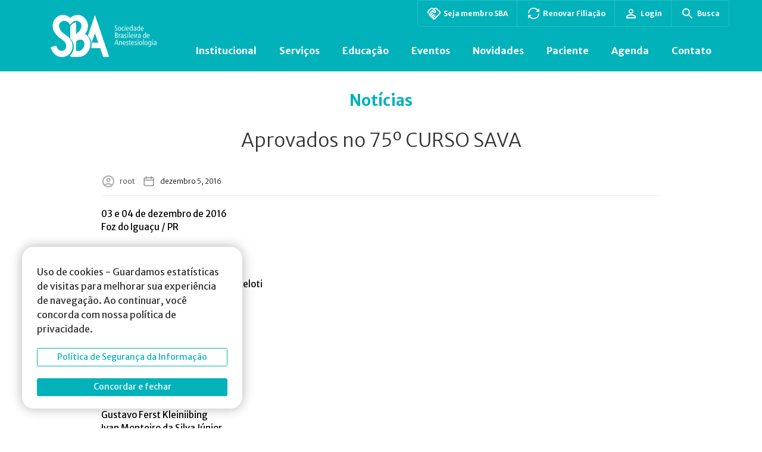

--- FILE ---
content_type: text/html;charset=utf-8
request_url: https://pageview-notify.rdstation.com.br/send
body_size: -71
content:
14534bd7-a5f8-48f9-b279-fbe9a6620da4

--- FILE ---
content_type: text/css
request_url: https://www.sbahq.org/wp-content/themes/artedigitalv1/dev/style/css/mdev2209.css?v=010620231500&ver=1.0
body_size: 4525
content:

.not-found-section{
    text-align: center;
}

.error-404 {
    color: #01B2BB;
    font-size: 26px;
    line-height: 33px;
    font-weight: bold;
}

.not-found-section h1{
    margin-top: 38px;
    font-size: 26px;
}

.not-found-section .ops{
    margin-top: 43px;
    font-size: 15px;
    font-weight: normal;
    line-height: 28px;
}

@media (min-width: 769px) {
    .error-404 {
        margin-top: 35px;
    }
    .not-found-section .ops {
        margin-bottom: 150px;
    }
}

@media (max-width: 768px) {
    .error-404 {
        font-size: 20px;
        line-height: 25px;
    }

    .not-found-section h1 {
        font-size: 20px;
    }

    .not-found-section .ops {
        font-size: 14px;
    }

    .error-404 {
        margin-top: 25px;
    }
    .not-found-section .ops {
        margin-bottom: 160px;
    }
}

.listagem-de-eventos .featured-events-section .section-events{
    background: #00B2BB;
}

.listagem-de-eventos .featured-events-section .section-events p {
    color: #fff;
}

.listagem-de-eventos .featured-events-section .section-events p i {
    display: none;
}

.line-box.-institutional > .items {
    border-style: none;
}

.tax-categoria_agenda .card-event:hover .tipo a,
.card-event .por-estado {
    color: #4A4A4A;
    display: block;
    font-size: 14px;
}

.tax-categoria_agenda .card-event:hover .por-estado,
.tax-categoria_agenda .card-event:hover .tipo a {
    color: #01b2bb !important;
}

/** para devices médios a grandes **/
@media (min-width: 768px) {
    .tax-categoria_agenda #eventCarousel .slick-track,
    .tax-categoria_agenda #eventCarousel .slick-list {
        /* width: 100% !important; */
        min-width: 100% !important;
    }
    .listagem-de-eventos .schedule-list .item:not(.card-item-img, .item-3-cols) {
        max-width: 25% !important;
    }

    /* .home #eventCarousel .slick-slide{
        min-width: 11.9vw;
    } */
    .home #eventCarousel .draggable{
        width: auto;
    }
    
}

.perfil img {
    height: auto !important;
    margin-bottom: 10px;
}

.perfil .n-overlay h3 {
    font-size: 12px;
    text-align: center;
    margin-bottom: 10px;
    font-weight: normal;
    color: #000;
}

.perfil .n-overlay h4 {
    font-weight: bold;
    text-align: center;
    font-size: 12px;
    margin-bottom: 10px;
    color: #000;
}

.perfil .n-overlay p {
    font-size: 12px;
    text-align: center;
    color: #5F5F5F;
}

#unidades-accordion .endereco{
    padding-left: 20px;
    background: url("../../../images/svg/pin.svg") no-repeat;
    background-position: 0px 4px;
}

#unidades-accordion .contato{
    padding-left: 20px;
    background: url("../../../images/svg/ico_telefone_acc.svg") no-repeat;
    background-size: 15px;
    background-position: 0px 4px;
}

#unidades-accordion .regional-email{
    padding-left: 20px;
    background: url("../../../images/svg/ico-mail_acc.svg") no-repeat;
    background-size: 15px;
    background-position: 0px 4px;
}

#unidades-accordion .regional-website{
    padding-left: 20px;
    background: url("../../../images/svg/ico-unidade_url.svg") no-repeat;
    background-size: 20px;
    background-position: -2px 0px;
}

#unidades-accordion .show-point {
    display: inline-block;
    background-color:#9C9A9B;
    color: #fff !important;
    padding: 4px;
    border-radius: 5px;
    font-size: 12px;
    position: relative;
    font-weight: bold;
}

.centros-accordion .t-action,
#unidades-accordion .t-action{
    display: flex;
    justify-content: flex-end;
}

.tag-noticias-mais{
    padding: 16px;
}
.bloco-programacao-evento .palestras,
.bloco-programacao-evento .palestra {
    display: flex;
    flex-direction: column;
}

.bloco-programacao-evento .dados-palestra{
    font-weight: bold;
    color: #4a4a4a;
    margin-bottom: 16px;
}

.bloco-programacao-evento .palestrante {
    padding: 16px;
    margin-top: 15px;
    margin-bottom: 15px;
    border: 1px solid #ececec;
    background: #fafafa;
}

.bloco-programacao-evento .palestrante-apresentacao{
    font-weight: bold;
    margin-bottom: 16px;
    color:#000;
}


.links-externos,
.noticias-relacionadas,
.documentos-relacionados,
.lista-videos,
.galeria-carrossel,
.galeria-aberta{
    border-top-width: 1px;
    border-top-style: solid;
    border-top-color: #ececec;
    padding-top: 45px;
}

@media(max-width: 768px ) {
    .links-externos,
    .noticias-relacionadas,
    .documentos-relacionados,
    .lista-videos,
    .galeria-carrossel,
    .galeria-aberta{
        padding-top: 15px;
    }
}

.documentos-relacionados .descricao-mdia{
    margin-bottom: 20px;
}

@media (min-width:  768px ) {
    .bloco-programacao-evento .palestrante {
        margin-left: 5%;
    }
}

.bloco-profissionais .palestras{
    display: flex;
    flex-direction: column;
}

.bloco-profissionais .a-palestra{
    margin-bottom:40px;
}
.bloco-profissionais > .descricao {
    margin-bottom: 20px;
}

.bloco-profissionais .lista-de-palestrantes {
    display: block;
    grid-gap: 15px;
    /* equal height columns */
    grid-auto-rows: minmax(100px, auto);

}

.bloco-profissionais .palestrante {
    border: 1px solid #ececec;
    background: #fafafa;
    padding: 10px;
}

.bloco-profissionais .dados-do-palestrante h5{
    font-size: 14px;
    font-weight: 700;
    line-height: 18px;
    color: #000 !important;
}

.bloco-profissionais .dados-do-cargo{
    color: #4a4a4a;
    font-size: 12px;
    font-weight: 400;
    line-height: 18px;
    font-style: italic;
}

.bloco-profissionais .palestrante .dados-do-palestrante{
    padding: 16px;
}
.bloco-profissionais .palestrante:not(.sem-foto) {
    display: flex;
}
@media (max-width:  768px ) {
    .bloco-profissionais .palestrante:not(.sem-foto) {
        display: block;
    }  
}

.bloco-profissionais .palestrante:not(.sem-foto)  img {
    margin-right: 10px;
    width: 200px;
    height: 200px;
    object-fit: cover;
    object-position:center;
}
@media (min-width:  768px ) {
    .bloco-profissionais .lista-de-palestrantes {
        grid-template-columns: repeat(2, 1fr);
    }
}


//for mobile display one-column for .lista-de-palestrantes
@media (max-width:  768px ) {
    .bloco-profissionais .lista-de-palestrantes {
        grid-template-columns: repeat(1, 1fr) !important;
        background-color: red;
    }

    .bloco-profissionais .palestrante.com-foto{
        display: flex;
        flex-direction: column !important;
    }
    .bloco-profissionais .palestrante:not(.sem-foto) {
        display: block;
    }

    .bloco-profissionais .palestrante:not(.sem-foto) img {
        margin-right: 0px;
        min-height: 51vw !important;
    }
}




#sobre-o-evento .informacoes-principais .imagem {
    display: block;
    position: relative;

}

@media (min-width: 769px ){
    #sobre-o-evento .informacoes-principais .imagem img {
        width: 53vw;
        max-width: 450px;
    }
}

#sobre-o-evento .informacoes-principais .mais-informacoes {
    padding-left: 20px;
}

.single-agenda .page-title{
    text-align: left;
    font-size: 18px;
}

.veja-mais-links {
    margin-top: 40px;
    padding-top: 40px;
}

.os-blocos{
    margin-top: 45px;
    padding-top:0px;
}

@media( max-width: 768px ) {
    .os-blocos{
        margin-top: 15px;
    }
}
.bloco-profissionais {
    padding-top: 45px;
}

.bloco-profissionais .a-palestra:not(:nth-child(3)) {
    padding-top: 45px;
    margin-top: 45px;
}
.bloco-profissionais,
.bloco-profissionais .a-palestra:not(:nth-child(3)),
.veja-mais-links {
    border-top-width: 1px;
    border-top-style: solid;
    border-top-color: #ececec;
}

.single-agenda #sobre-o-evento #programa .detalhes div,
.single-agenda .mais-informacoes .entry-content p{
    font-size: 12px !important;
    font-weight: 400;
    line-height: 16px;
}

.envent-action{
    display: flex;
}
.envent-action .btn {
    margin-right: 10px;
}


//for desktop only
@media (min-width:  769px ) {
    #sobre-o-evento .informacoes-principais .imagem {
        max-width: 30%;
    }
}

.article-categories {
    margin-bottom: 15px;
}

.article-categories ul{
    display: flex;
    list-style: none;
    margin: 0;
}

.article-categories ul li a{
    display: block;
    list-style: none;
    padding: 5px;
}

.a-palestra h4 {
    color: #000;
}

.menu-depth-4 > li > a.sub-menu-link {
    display: flex;
}

.menu-depth-4 > li > a.sub-menu-link:before {
    content: '';
    display: block;
    width: 8px;
    height: 8px;
    background-image:url('../../../images/svg/ico_sub.svg');
    background-size: contain;
    background-repeat: no-repeat;
    margin-right: 10px;
    margin-top: 5px;
}

#sidebar-menu-list li.current-menu-item ul.sub-menu {
    padding-left: 0;
}

#sidebar-menu-list li a {
    color: #00B2BB;
}

#sidebar-menu-list li a {
    background: rgba(0, 178, 187, .1);
    color: #008B92 !important;
    display: flex;
    padding-left: 15px;
    padding: 10px 10px;
}

#sidebar-menu-list li.current-menu-item a {
    background: #00B2BB;
    color: #fff !important;
    padding: 10px;
    border-radius: 8px;
    width: 100%;
    display: block;
}
#sidebar-menu-list li.current-menu-item a:before {
    content: '';
    background-image: url("data:image/svg+xml,%0A%3Csvg width='7.4px' height='12px' viewBox='0 0 7.4 12' version='1.1' xmlns='http://www.w3.org/2000/svg' xmlns:xlink='http://www.w3.org/1999/xlink'%3E%3Cg id='Desktop' stroke='none' stroke-width='1' fill='none' fill-rule='evenodd'%3E%3Cg id='menu-nivel-1-active' transform='translate(-16, -17)' fill='%23FFFFFF' fill-rule='nonzero'%3E%3Cg id='Group' transform='translate(16, 17)'%3E%3Cpolygon id='Path' points='4.6 6 0 1.4 1.4 0 7.4 6 1.4 12 0 10.6'%3E%3C/polygon%3E%3C/g%3E%3C/g%3E%3C/g%3E%3C/svg%3E");
    background-repeat: no-repeat;
    background-position: center center;
    display: inline-block;
    width: 11px;
    height: 13px;
    position: relative;
    left: -3px;
    top: 3px;
    margin: 0;
}

#sidebar-menu-list li ul.sub-menu li a {
    background: rgba(0, 178, 187, .1);
    color: #008B92 !important;
    display: flex;
    justify-content: center;
    padding-left: 15px;
}

#sidebar-menu-list li ul.sub-menu li a:before {
    content: '';
    background-image: url("data:image/svg+xml,%0A%3Csvg width='7.4px' height='12px' viewBox='0 0 7.4 12' version='1.1' xmlns='http://www.w3.org/2000/svg' xmlns:xlink='http://www.w3.org/1999/xlink'%3E%3Cg id='Desktop' stroke='none' stroke-width='1' fill='none' fill-rule='evenodd'%3E%3Cg id='menu-nivel-1' transform='translate(-16, -17)' fill='%2300B2BB' fill-rule='nonzero'%3E%3Cg id='Group' transform='translate(16, 17)'%3E%3Cpolygon id='Path' points='4.6 6 0 1.4 1.4 0 7.4 6 1.4 12 0 10.6'%3E%3C/polygon%3E%3C/g%3E%3C/g%3E%3C/g%3E%3C/svg%3E");
    background-repeat: no-repeat;
    background-position: center center;
    display: inline-block;
    width: 11px;
    height: 13px;
    position: relative;
    left: -3px;
    top: 3px;
}

#sidebar-menu-list li.current-menu-item ul.sub-menu li a {
    background: rgba(0, 178, 187, .1);
    color: #00B2BB !important;
    display: flex;
    justify-content: center;
    padding-left: 15px;
}

#sidebar-menu-list li.current-menu-item ul.sub-menu li a:before {
    content: '';
    background-image: url("data:image/svg+xml,%0A%3Csvg width='7.4px' height='12px' viewBox='0 0 7.4 12' version='1.1' xmlns='http://www.w3.org/2000/svg' xmlns:xlink='http://www.w3.org/1999/xlink'%3E%3Cg id='Desktop' stroke='none' stroke-width='1' fill='none' fill-rule='evenodd'%3E%3Cg id='menu-nivel-1' transform='translate(-16, -17)' fill='%2300B2BB' fill-rule='nonzero'%3E%3Cg id='Group' transform='translate(16, 17)'%3E%3Cpolygon id='Path' points='4.6 6 0 1.4 1.4 0 7.4 6 1.4 12 0 10.6'%3E%3C/polygon%3E%3C/g%3E%3C/g%3E%3C/g%3E%3C/svg%3E");
    background-repeat: no-repeat;
    background-position: center center;
    display: inline-block;
    width: 11px;
    height: 13px;
    position: relative;
    left: -3px;
    top: 3px;
}

@media(max-width: 768px ) {
    #sidebar-menu-list li a,
    #sidebar-menu-list li.current-menu-item a{
        font-size: 13px;
    }
}
#sidebar-menu-list > li,
#sidebar-menu-list .current-menu-item {
    list-style: none !important;
    list-style-image: none !important;
}

.article-tags li a:hover{
    background-color: #E8E8E8;
}
.article-categories > ul::before {
    content: 'Categorias:';
    margin-right: 12px;
    display: inline-block;
    font-size: 12px;
    letter-spacing: 1px;
}

.article-categories > ul {
    display: flex;
    align-items: center;
}
.article-categories > ul a {
    font-size: 12px;
    letter-spacing: 1px;
    color: #1A8891;
}

.article-categories > ul a:hover{
    text-decoration: underline;
}

#eventCarousel .events-list .slick-slide {
    margin: 15px;
}

.events-list button {
    display: block;
    border: 0px;
    background-color: transparent;
    background-image: url('[data-uri]');
    background-position: center;
    background-size: 30px 30px;
    background-repeat: no-repeat;
    width: 50px;
    height: 50px;
    font-size: 0px;
    position: absolute;
    top: 50%;
    background-color: RGBA(179,179,179,0.3);
    opacity: 1;
    padding: 5px 5px 5px 5px;
    box-shadow: 0px 0px 10px 0px RGBA(0,0,0,0.05);
    border: 5px solid RGBA(43,43,43,0.05);
    border-radius: 42px;
    z-index: 100;
}

.events-list button.slick-prev {
    left: 0px;
    transform: translateY(-50%) rotate(-180deg);
}

.events-list button.slick-next {
    right: 0px;
    transform: translateY(-50%);
}
@media (min-width: 769px ) {
    .carrossel-foto.slick-slider button.slick-prev{
        margin-left: -10px;
    }
    .carrossel-foto.slick-slider button.slick-next{
        margin-right: -10px;
    }
    .desktop-hidden{
        display: none !important;
    }
    .mobile-only {
        display: none !important;
    }

    .d-flex.doc-content .conteudo{
        flex-shrink: 0;
        width: 30%;
    }
}

@media (max-width: 768px ) {
    .desktop-only {
        display: none !important;
    }
    .filtro-mobile-only{
        width: 161px;
        border-radius: 4px;
        border: 1px solid #aaa;
        background: #FFF;
        background-blend-mode: normal;
        box-shadow: inset 0 1px 3px rgba(0, 0, 0, .5);
        height: 37px;
        padding-left: 12px;
        width: 100%;
      }
    .mobile-hidden{
        display: none !important;
    }
    #sobre-o-evento .page-title{
        margin-top: 33px;
        text-align: center;
        color: #00B2BB;
    }
    #sobre-o-evento .informacoes-principais .mais-informacoes{
        padding-left: 0px;
    }
    #sobre-o-evento .informacoes-principais .imagem{
        width: 100%;
        display: flex;
        justify-content: center;
        max-width: none;
    }
    #sobre-o-evento .informacoes-principais .imagem img{
        width: 40% !important;
        height: auto;
    }

    .os-blocos .links-externos .lista-de-links a {
        font-size: 14px;
    }

    #openlayers-map{
        max-height: 50vh;
    }

    #unidades-accordion select {
        border-style: solid;
        border-width: 1px;
        border-color: #ccc;

    }

    .article-categories ul {
        flex-wrap: wrap;
    }

    .the-content.ly-cont_ini, .the-content.ly-cont_ini .wp-block-buttons {
        display: flex;
        flex-direction: column;
        align-items: center;
    }

    .the-content.ly-cont_ini h4 {
        text-align:center;
    }
    
    .archive.category .detail h2 {
        margin-bottom: 12px;
        padding-bototm: 0px;
    }

    .archive.category .detail .date{
        font-weight: 300;
        font-size: 12px;
        margin-bottom: 20px;
    }

    .post-list-page article .excerpt{
        margin-bottom: 20px;
    }

    footer#contato .foo-contact{
        margin-bottom: 0px;
    }

}

.palestra details .palestra-descricao {
    padding-left: 4%
}

/* removendo o default arrow do summary */
summary::-webkit-details-marker {
    display: none;
}
summary::marker {
    display: none;
}
/* remove details arrow in firefox */
details > summary {
    list-style-type: none;
}
/* remove details arrow in chrome */
details > summary::-webkit-details-marker {
    display: none;
}
/* remove details arrow in safari */
.conteudo-programatico-evento details > summary::marker {
    display: none;
}

.conteudo-programatico-evento .palestra details {
    border-radius: 5px;
    background-color: #00b2bb;
    border: 2px solid #00b2bb;
    margin-bottom: 15px;
}
/* quando passar o mouse */
.conteudo-programatico-evento .palestra details:hover {
    background-color: #00ccd6;
    border: 2px solid #00ccd6;
    color: #ffffff;
}
.conteudo-programatico-evento .palestra details[open] {
    background-color: #fff;
    border: 2px solid #00b2bb;
}
.conteudo-programatico-evento .palestra details .dados-palestra {
    color: #ffffff;
    position: relative;
}
.conteudo-programatico-evento .palestra details[open] summary  span {
    color: #00b2bb;
}

.conteudo-programatico-evento .palestra details .dados-palestra::before {
    background-image: url('../../../images/svg/palestra-open.svg');
    background-repeat: no-repeat;
    margin-left: 15px;
    margin-right: 10px;
    background-size: contain;
}
.conteudo-programatico-evento .palestra details[open] .dados-palestra::before {
    background-image: url('../../../images/svg/palestra-close.svg');
    
}
#events.section-schedule {
    display: flex;
}
.membros-content  .addtoany_share_save_container{
    display: none !important;
}
@media(max-width: 768px) {
    #events.section-schedule {
        flex-direction: column;
    }
}

body.single-boletim_minuto .entry-content{
    display: flex;
}

@media(min-width: 768px) {
    body.single-boletim_minuto .entry-content {
        justify-content: space-between;
    }
    body.single-boletim_minuto .entry-content .the-content{
        max-width:59%;
    }
}
@media(max-width: 768px) {
    body.single-boletim_minuto .entry-content{
        flex-direction: column-reverse;
    }
}
/* estilo para embed-responsive.embed-responsive-16by9.stories que faz o vídeo carregar nas aspec de histories */
body.single-boletim_minuto .single-meta {
    min-width: 420px;
    padding: 15px;
}

body.single-boletim_minuto .entry-content .the-content{
    padding: 15px;
}
body.single-boletim_minuto .stories {
    position: relative;
    width: 100%;
    height: 0;
    padding-bottom: 177.77%; /* Aspect ratio de 9:16 para stories */
    overflow: hidden;
  }
  
  body.single-boletim_minuto .stories iframe {
    position: absolute;
    top: 0;
    left: 0;
    width: 100%;
    height: 100%;
    object-fit: cover; /* Para manter o aspecto de stories */
  }
  
  body.single-boletim_minuto .container-single {
    display: flex;
    flex-direction: column;
    align-items: flex-start;
  }
  
  body.single-boletim_minuto .row-single {
    display: flex;
    flex-wrap: wrap;
    margin-right: -15px;
    margin-left: -15px;
  }
  
  body.single-boletim_minuto .col-md-9 {
    flex: 0 0 100%;
    max-width: 100%;
    padding-right: 15px;
    padding-left: 15px;
  }
  
  body.single-boletim_minuto .the-content {
    margin-top: 20px;
  }
  
  body.single-boletim_minuto .the-content .row {
    margin-right: -15px;
    margin-left: -15px;
  }
  
  body.single-boletim_minuto .the-content .col-md-3 {
    flex: 0 0 25%;
    max-width: 25%;
    padding-right: 15px;
    padding-left: 15px;
  }
  
  @media (min-width: 992px) {
    body.single-boletim_minuto .container-single {
      flex-direction: row;
    }
  
    body.single-boletim_minuto .col-md-9 {
      flex: 0 0 66.66667%;
      max-width: 66.66667%;
    }
  
    body.single-boletim_minuto .the-content {
      margin-left: 15px;
    }
  
    body.single-boletim_minuto .the-content .col-md-3 {
      flex: 0 0 33.33333%;
      max-width: 33.33333%;
    }
  }

  .eventos-realizados .btn-hse-prev,
  .proximos-eventos .btn-hse-next {
    display: none !important;
  }
  

--- FILE ---
content_type: text/javascript
request_url: https://www.sbahq.org/wp-content/themes/artedigitalv1/dev/js/mobile-menu.js?ver=6.8.3
body_size: 673
content:
jQuery(document).ready(function($) {
    console.log('mobile-menu.js loaded');
    
    //quando clicar no .btn-close-mobile, dá um fadeOut no menu mobile e remove a classe .revelar-menu em seguida
    $('.btn-close-mobile').click(function(e) {
        //previne o comportamento padrão do link
        e.preventDefault();
        $('.header-mobile').fadeOut(300);
        $('.header-mobile').removeClass('revelar-menu');
    });

    //mostra ou esconde os menus da .barra-de-usuario
    $('.btn-menu-usuario').click(function(e) {
        //previne o comportamento padrão do link
        e.preventDefault();
        //se o li pai possui a classe .ativo, remove a classe .ativo
        if ($(this).parent().hasClass('ativo')) {
            $(this).parent().removeClass('ativo');
            return;
        }
        //remove a classe .ativo de todos os li dentro de .barra-de-usuario
        $('.barra-do-usuario li').removeClass('ativo');

        //adiciona a classe .ativo ao li pai
        $(this).parent().addClass('ativo');
        console.log('.btn-menu-usuario clicado');
    });


    //controlando o menu .barra-menu-principal ul
    var menuLink = jQuery('.barra-menu-principal ul .menu-item-has-children a');
    //on click do link do menu, mostra o submenu e adiciona a classe ativo ao li pai
    menuLink.click(function(e) {
        //if there's an element with class .sub-menu next, prevent default
        if ($(this).next().hasClass('sub-menu')) {
            e.preventDefault();
        }
        //não propagar para os filhos
        e.stopPropagation();
        //se o li pai possui a classe .ativo, remove a classe .ativo
        if ($(this).parent().hasClass('ativo')) {
            $(this).parent().removeClass('ativo');
            return;
        }
        //remove a classe .ativo de todos os li dentro de .barra-menu-principal
        //get parent li
        //find other li's in the same level
        //remove the class ativo
        let parentLi = $(this).parent();
        let otherLi = parentLi.siblings();
        otherLi.removeClass('ativo');
        //removeClass('ativo');

        //adiciona a classe .ativo ao li pai
        $(this).parent().addClass('ativo');
        

        console.log('.menu-item-has-children a clicado');
    });

    //ativa o menu mobile adicionando a classe .revelar-menu ao header-mobile
    $('.mobile-trigger__icon').click(function(e) {
        //previne o comportamento padrão do link
        e.preventDefault();
        $('.header-mobile').addClass('revelar-menu');
        $('.header-mobile').fadeIn(300);
    }
    );
});